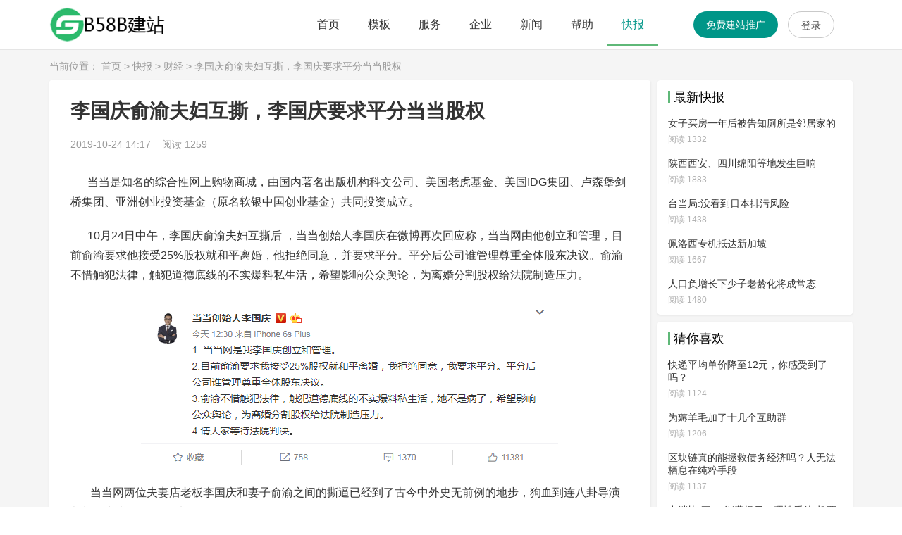

--- FILE ---
content_type: text/html; charset=utf-8
request_url: http://www.gzmc168.cn/news-2418
body_size: 3690
content:
<!DOCTYPE html>
<html>
<head>
	<meta charset="UTF-8">
	<meta name="viewport" content="width=device-width, initial-scale=1.0, maximum-scale=1.0, user-scalable=no">
	<meta name="keywords" content="" />
	<meta name="description" content="当当是知名的综合性网上购物商城，由国内著名出版机构科文公司、美国老虎基金、美国IDG集团、卢森堡剑桥集团、亚洲创业投资基金（原名软银中国创业基金）共同投资成立。   10月24日中午，李国庆俞渝夫妇互撕后 ，当当创始人李国庆在微博再次" />
	<title>李国庆俞渝夫妇互撕，李国庆要求平分当当股权_B58B快报</title>
	<link href="/favicon.ico" rel="icon" type="image/x-ico">
	<link href="http://www.gzmc168.cn/assets/layui/css/layui.css" rel="stylesheet" type="text/css" />
	<link href="http://www.gzmc168.cn/assets/css/main.css" rel="stylesheet" type="text/css" />
</head>
<body oncontextmenu="self.event.returnValue=false">
	<!--导航-->
	<div class="header">
	<div class="layui-container">  
  		<div class="layui-row">
		    <div class="layui-col-xs12 layui-col-md4">
		      	<div class="header-logo">
		      		<a href="/"><img alt="免费建站" src="/assets/images/logo.png" title="免费建站"></a>
		      	</div>
		    </div>
			<div class="layui-col-xs12 layui-col-md8">
				<ul class="layui-nav" lay-filter="">
					<li class="layui-nav-item"><a href="http://www.gzmc168.cn/">首页</a></li>
											<li class="layui-nav-item"><a href="http://www.gzmc168.cn/mb">模板</a></li>
											<li class="layui-nav-item"><a href="http://www.gzmc168.cn/service">服务</a></li>
											<li class="layui-nav-item"><a href="http://www.gzmc168.cn/qiye">企业</a></li>
											<li class="layui-nav-item"><a href="http://www.gzmc168.cn/xinwen">新闻</a></li>
											<li class="layui-nav-item"><a href="http://www.gzmc168.cn/help">帮助</a></li>
											<li class="layui-nav-item"><a href="http://www.gzmc168.cn/news">快报</a></li>
										<li class="layui-inline register">
						<div id="btn_resgister">
							<a href="http://www.gzmc168.cn/index/Reg/" class="layui-btn layui-btn-radius" >免费建站推广</a>
							<a href="http://www.gzmc168.cn/index/Login/" class="layui-btn layui-btn-radius layui-btn-primary" rel="nofollow">登录</a>
						</div>
						<div id="btn_login" style="display: none;">
							<a href="http://www.gzmc168.cn/Company/index" class="layui-btn layui-btn-radius" rel="nofollow">进入管理</a>
							<i class="layui-icon layui-icon-user" style="margin-left: 2px; font-size: 26px; color: #9cafad; vertical-align: middle;"></i>  
						</div>
					</li>
				</ul>
			</div>
		</div>
	</div>
</div>
	<!-- banner图 -->
	<!-- 主体 -->
	<div class="gray-body">
		<div class="layui-container bread-nav">当前位置：		    	<a href="http://www.gzmc168.cn/">首页</a> &gt;		    	<a href="http://www.gzmc168.cn/news">快报</a> &gt;		    	<a href="http://www.gzmc168.cn/news2507">财经</a> &gt; 李国庆俞渝夫妇互撕，李国庆要求平分当当股权</div>
		<div class="layui-container" > 
			<div class="layui-row layui-col-space10" >
				<div class="layui-col-md9 layui-col-xs12" >
					<div class="detail-left">
						<div class="news-content">
							<h1>李国庆俞渝夫妇互撕，李国庆要求平分当当股权</h1>
							<div class="detail-info">2019-10-24 14:17 &nbsp;&nbsp; 阅读 1259</div>
							<p>&nbsp; &nbsp; &nbsp; 当当是知名的综合性网上购物商城，由国内著名出版机构科文公司、美国老虎基金、美国IDG集团、卢森堡剑桥集团、亚洲创业投资基金（原名软银中国创业基金）共同投资成立。</p><p>&nbsp; &nbsp; &nbsp; 10月24日中午，李国庆俞渝夫妇互撕后 ，当当创始人李国庆在微博再次回应称，当当网由他创立和管理，目前俞渝要求他接受25%股权就和平离婚，他拒绝同意，并要求平分。平分后公司谁管理尊重全体股东决议。俞渝不惜触犯法律，触犯道德底线的不实爆料私生活，希望影响公众舆论，为离婚分割股权给法院制造压力。</p><p style="text-align: center;"><img src="http://www.gzmc168.cn/uploads/20191024/5ea3f4b2399eb221531d6b748dfefdf5.png"/></p><p>&nbsp; &nbsp; &nbsp; &nbsp;当当网两位夫妻店老板李国庆和妻子俞渝之间的撕逼已经到了古今中外史无前例的地步，狗血到连八卦导演都想不出来。不信你看：</p><p>&nbsp; &nbsp; &nbsp; &nbsp;事情是这样的，昨天晚上，李国庆的妻子、当当网董事长兼CEO俞渝突然在李国庆的朋友圈下长篇留言声称要抓破李国庆的脸,然后开始反击李国庆近日来对自己的侮辱和各种泼脏水。李国庆随即与妻子俞渝展开了多轮互撕，抖露出双方很多外人难辨虚实的狗血细节。</p><p>&nbsp; &nbsp; &nbsp; &nbsp;前方大瓜高能，先做个内容提要，这样你就有心理准备了。俞渝一出手，洋洋洒洒，细节无数，刀刀致命。</p>						</div>
						<div class="layui-row detail-bottom">
							<div class="layui-col-md6 layui-col-xs12">上一篇：<a href="http://www.gzmc168.cn/news-2516">泰国将给赴泰中国游客发红包</a></div>
							<div class="layui-col-md6 layui-col-xs12">下一篇：<a href="http://www.gzmc168.cn/news-2379">321一线人才建设项目，京东补贴员工3亿</a></div>
						</div>
					</div>
				</div>
				<div class="layui-col-md3 layui-col-xs12" class="right-fixed">
					<div class="detail-right">
						<h3>最新快报</h3>
						<ul class="recommend-list">
											  			<li>
								<div><h4><a href="http://www.gzmc168.cn/news-5305" target="_blank">女子买房一年后被告知厕所是邻居家的</a></h4></div>
								<div class="recommend-list-info"><span>阅读 1332</span></div>
							</li>
				  							  			<li>
								<div><h4><a href="http://www.gzmc168.cn/news-5273" target="_blank">陕西西安、四川绵阳等地发生巨响</a></h4></div>
								<div class="recommend-list-info"><span>阅读 1883</span></div>
							</li>
				  							  			<li>
								<div><h4><a href="http://www.gzmc168.cn/news-5260" target="_blank">台当局:没看到日本排污风险</a></h4></div>
								<div class="recommend-list-info"><span>阅读 1438</span></div>
							</li>
				  							  			<li>
								<div><h4><a href="http://www.gzmc168.cn/news-5175" target="_blank">佩洛西专机抵达新加坡</a></h4></div>
								<div class="recommend-list-info"><span>阅读 1667</span></div>
							</li>
				  							  			<li>
								<div><h4><a href="http://www.gzmc168.cn/news-5174" target="_blank">人口负增长下少子老龄化将成常态</a></h4></div>
								<div class="recommend-list-info"><span>阅读 1480</span></div>
							</li>
				  									</ul>
					</div>
					<div class="detail-right">
						<h3>猜你喜欢</h3>
						<ul class="recommend-list">
														<li>
								<div><h4><a href="http://www.gzmc168.cn/news-2533" target="_blank">快递平均单价降至12元，你感受到了吗？</a></h4></div>
								<div class="recommend-list-info"><span>阅读 1124</span></div>
							</li>
														<li>
								<div><h4><a href="http://www.gzmc168.cn/news-2517" target="_blank">为薅羊毛加了十几个互助群</a></h4></div>
								<div class="recommend-list-info"><span>阅读 1206</span></div>
							</li>
														<li>
								<div><h4><a href="http://www.gzmc168.cn/news-2744" target="_blank">区块链真的能拯救债务经济吗？人无法栖息在纯粹手段</a></h4></div>
								<div class="recommend-list-info"><span>阅读 1137</span></div>
							</li>
														<li>
								<div><h4><a href="http://www.gzmc168.cn/news-4752" target="_blank">中消协“五一”消费提示：理性看待“机票盲盒” 购物跟团要谨慎</a></h4></div>
								<div class="recommend-list-info"><span>阅读 1140</span></div>
							</li>
														<li>
								<div><h4><a href="http://www.gzmc168.cn/news-5157" target="_blank">市监总局:严查麦趣尔纯牛奶问题</a></h4></div>
								<div class="recommend-list-info"><span>阅读 1248</span></div>
							</li>
													</ul>
					</div>
				</div>
		  	</div>
	  	</div>
	</div>
	<!--底部-->
	<div class="footer">
	<div class="layui-container"> 
  		<div class="layui-row">
  			<div class="layui-col-md12 layui-col-xs12">
  				<ul class="footer-ul">
  					<li><a href="http://www.gzmc168.cn/" target="_blank">首页</a></li>
  					<li><a href="http://www.gzmc168.cn/help102" target="_blank">关于B58B</a></li>
  					<li><a href="http://www.gzmc168.cn/contract" target="_blank">服务条款</a></li>
  					<li><a href="http://www.gzmc168.cn/help" target="_blank">帮助</a></li>
  					<li><a href="http://www.gzmc168.cn/mb" target="_blank">网站模板</a></li>
  				</ul>
  				<p>Copyright ©2016-2026 B58B建站 版权所有
  					<script>var _hmt = _hmt || [];(function() {var hm = document.createElement("script");hm.src = "https://hm.baidu.com/hm.js?c82a3f5f0ffb1e8ae7e44f1b54d69ab8";var s = document.getElementsByTagName("script")[0]; s.parentNode.insertBefore(hm, s);})();</script>	
  				</p>
  				  			</div>
  		</div>
  	</div>
</div>

	<script type="text/javascript" src="http://www.gzmc168.cn/assets/layui/layui.all.js"></script>
	<script type="text/javascript" src="http://www.gzmc168.cn/assets/js/main.js"></script>
	<script>
		//导航 依赖 element 模块，否则无法进行功能性操作
		var $ = jQuery = layui.$,
			element = layui.element,
			flow = layui.flow;
		
		$('.layui-nav li').eq(6).addClass('layui-this');
		
		//链接自动推送到百度搜索平台加快收录
		(function(){
		    var bp = document.createElement('script');
		    var curProtocol = window.location.protocol.split(':')[0];
		    if (curProtocol === 'https') {
		        bp.src = 'https://zz.bdstatic.com/linksubmit/push.js';
		    }
		    else {
		        bp.src = 'http://push.zhanzhang.baidu.com/push.js';
		    }
		    var s = document.getElementsByTagName("script")[0];
		    s.parentNode.insertBefore(bp, s);
		})();


	</script>
</body>
</html>

--- FILE ---
content_type: text/css
request_url: http://www.gzmc168.cn/assets/css/main.css
body_size: 4717
content:
@CHARSET "UTF-8";

input::-webkit-input-placeholder { /* WebKit browsers */ 
color: #a6aebf; 
} 
textarea::-webkit-input-placeholder { /* WebKit browsers */ 
color: #a6aebf; 
} 
input:-moz-placeholder { /* Mozilla Firefox 4 to 18 */ 
color: #a6aebf; 
} 
input::-moz-placeholder { /* Mozilla Firefox 19+ */ 
color: #a6aebf;  
} 
input:-ms-input-placeholder { /* Internet Explorer 10+ */ 
color: #a6aebf; 
}
.text-center {
	text-align: center;
}
.header {
	padding: 5px 0;
	border-bottom: solid #e5e5e5 1px;
	box-shadow: 0 3px 4px rgba(0,0,0,0.05);
	background: #fff;
}
.header-logo {
	height: 50px;
    padding: 5px 0;
}
.header-logo img{
	max-height: 100%;
}
.header .layui-nav {
	padding: 0;
	background: none;
}
.header .layui-nav .layui-nav-item a {
	color: #333;
}
.header .layui-nav .layui-nav-item a:hover, .header .layui-nav .layui-this a {
	color: #009688;
}
.header .layui-nav .layui-nav-item:FIRST-CHILD a {
	padding-left: 0;
}
.header .layui-nav .layui-nav-item:LAST-CHILD a {
	padding-right: 0;
}
.register {
	padding-left: 50px;
}
.layui-nav .layui-this:after, .layui-nav-bar, .layui-nav-tree .layui-nav-itemed:after {
	height: 3px;
}

/* end 通用头部 */

/* 首页 begin */
.banner{
	text-align: center;
}
.banner img {
	max-width: 100%;
	background: #eee;
}
.advantage {
	
}
.advantage h3, .index-muban h3, .service h3{
	padding: 60px 0;
	color: #333;
	font-size: 32px;
	text-align: center;
}
.advantage-img {
	text-align: center;
	padding: 10px 0 10px;
}
.advantage-img img {
	max-width: 100%;
	position: relative;
	bottom: 0;
	left: 0;
	transition: all 0.4s ease;
}
.advantage-img img:hover {
	bottom: 8px;
}
.advantage-desc {
	text-align: center;
	padding: 10px 10px;
}
.advantage-desc h4{
	padding: 10px 0;
	font-size: 18px;
}
.advantage-desc p{
	line-height: 25px;
	font-size: 14px;
	color: #777;
}
.bottom-btn {
	width: 160px;
	margin: auto;
	padding: 50px 0;
	text-align: center;
	position: relative;
}
.bottom-btn a:before {
    content: "";
    position: absolute;
    width: 80px;
    height: 100px;
    top: 0;
    left: -50px;
    z-index: 100;
    overflow: hidden;
    background: -moz-linear-gradient(left, rgba(255, 255, 255, 0) 0, rgba(255, 255, 255, 0.2) 50%, rgba(255, 255, 255, 0) 100%);
    background: -webkit-gradient(linear, left top, righttop, color-stop(0%, rgba(255, 255, 255, 0)), color-stop(50%, rgba(255, 255, 255, 0.2)), color-stop(100%, rgba(255, 255, 255, 0)));
    background: -webkit-linear-gradient(left, rgba(255, 255, 255, 0) 0, rgba(255, 255, 255, 0.2) 50%, rgba(255, 255, 255, 0) 100%);
    background: -o-linear-gradient(left, rgba(255, 255, 255, 0) 0, rgba(255, 255, 255, 0.2) 50%, rgba(255, 255, 255, 0) 100%);
    -webkit-transform: skewX(-25deg);
    -moz-transform: skewX(-25deg);
    -o-transform: skewX(-25deg);
	animation: draw 3s linear infinite; 
}
@keyframes draw {0 {} 50% {left: 150px;} 100% {left: 150px;}}
.index-muban {
	background: #f5f5f5;
}
.index-muban .muban-item {
	padding: 10px;
	background: #fff;
	border: 15px solid #f5f5f5;
	position: relative;
}

.index-muban .muban-item img {
	width: 235px;
    height: 235px;
	transition: all .5s;
}
.pre-cover {
	display: flex;
    position: absolute;
    top: 0;
    left: 0;
    right: 0;
    bottom: 0;
    margin: auto;
    background: rgba(0, 0, 0, 0.7);
    transition: all 0.5s;
    opacity: 0;
    align-items: center;
    justify-content: center;
    color: #fff;
    font-size: 16px;
	text-align: center;
	cursor: pointer;
}
.index-muban .muban-item:hover .pre-cover{
	opacity: 1;
}

.service {
	text-align: center;
}
.service-img {
	display: inline-block;
    padding: 50px;
    text-align: center;
    background: #2196F3;
	background: linear-gradient(100deg,#06e5f8,#2196F3);
    position: relative;
    bottom: 0;
    left: 0;
    border-radius: 50%;
    transition: all 0.4s ease;
}
.service-img:hover {
	bottom: 8px;
}
.service-img p{
	width: 70px;
	height: 72px;
}
.service .sp1 p{
	background: url("../images/icon.png") no-repeat 0 -47px;
}
.service .sp2 p{
	background: url("../images/icon.png")  no-repeat -103px -47px;
}
.service .sp3 p{
	background: url("../images/icon.png")  no-repeat -210px -47px;
}
.service .sp4 p{
	background: url("../images/icon.png")  no-repeat -310px -47px;
}
.service-desc {
	text-align: center;
	padding: 10px 10px;
}
.service-desc h4{
	padding: 10px 0;
	font-size: 18px;
}
.index-intro {
	/* max-width: 1000px; */
	margin: 50px auto 0;
    padding: 15px;
    line-height: 2em;
    font-size: 14px;
    color: #333;
    border: 1px dashed #009688;
    border-radius: 5px;
	text-align: justify;
}
.common {
	/* background: #f5f5f5; */
    padding: 30px 0;
}
.common-box {
	padding: 15px 15px;
}
.common-title {
    padding: 10px 10px;
    font-weight: bold;
	font-size: 16px;
}
.common-list {
	padding: 10px 0 10px;
	max-height: 320px;
    overflow: hidden;
}
.common-list li{
	height: 18px;
	line-height: 18px;
	margin: 6px 0;
    padding: 0 15px;
    background: url(../images/a1.gif) 5px 7px no-repeat;
	overflow: hidden;
}
.common-list li a {
}

/* 底部 */
.footer {
	padding: 30px 0 40px;
	background: #212121;
	text-align: center;
	color: #999;
}
.footer-ul {
	display: inline-block;
	padding: 10px;
	overflow: hidden;
}
.footer-ul li{
	float: left;
	padding: 5px 6px;
}
.footer a{
	margin-right: 5px;
	color: #999;
}

.footer a:hover{
	color: #ccc;
}
.footer p{
	line-height: 2em;
}

.footer p{
	line-height: 2em;
}

.ad-container {
	display: none;
}
/* 模板页 */
.muban {
	padding: 20px 0 40px;
	background: #f5f5f5;
}
.muban h3 {
	padding: 20px 0;
	text-align: center;
	font-size: 25px;
	color: #364558;
}
.muban .muban-item {
	padding: 10px;
	background: #fff;
	border: 20px solid #f5f5f5;
	position: relative;
}

.muban .muban-item img {
	width: 320px;
    height: 320px;
	transition: all .5s;
}
.pre-cover p{
	padding: 0 0 15px;
}
.muban .muban-item:hover .pre-cover{
	opacity: 1;
}
.muban-item:hover img{
	transform: scale(1.05);
    -ms-transform:scale(1.05);     /* IE 9 */
    -moz-transform:scale(1.05);     /* Firefox */
    -webkit-transform:scale(1.05); /* Safari 和 Chrome */
    -o-transform:scale(1.05);
}

/* 服务页 */
.fuwu {
	padding: 20px 0 40px;
	background: #f5f5f5;
}
.member-service {
	 text-align: center;
}
.member-service h3{
	padding: 50px 0 30px;
    font-size: 25px;
    color: #364558;
}
.member-service p {
    line-height: 45px;
    color: #333;
    padding: 0 0 20px;
    font-size: 16px;
}
.member-service img {
   max-width: 100%;
}
.limit-list, .service-list {
	background: #fff;
	border: 5px solid #f5f5f5;
}
.limit-list .list-header, .service-list .list-header {
	padding: 20px 20px;
	color: #fff;
	font-size: 16px;
	text-align: center;
	border-radius: 5px 5px 0 0;
}
.limit-list .list-header {
	background: #9cb2d3;
}
.service-list .list-header {
	background: #FFC107;
}
.limit-list .list-body, .service-list .list-body{
	padding: 10px 0;
}
.limit-list .list-body p, .service-list .list-body p{
	position: relative;
	padding: 15px 35px;
	color: #666;
}
.limit-list .list-body p:before, .service-list .list-body p:before{
	content: '';
	display: inline-block;
	width: 4px;
	height: 4px;
	margin: auto;
	background: #333;
	position: absolute;
	top: 0;
	left: 20px;
	bottom: 0;
	border-radius: 50%;
}
.vsarrow {
	width: 68px;
    height: 60px;
    line-height: 60px;
    padding: 0 0 0 20px;
    margin: 84px auto;
    background: url(../images/icon.png) no-repeat 0 -130px;
    color: #c1b700;
    font-weight: bold;
}

/* 企业 */
.company-cont {
	padding-top: 20px;
}
.company-item{
    margin: 0 0 0;
    padding: 20px 20px;
	background: #fff;
	box-shadow: 0 1px 3px rgba(0,0,0,.03);
}
.company-left {
}
.company-left h4 a{
	display: block;
	padding: 0 0 15px;
	font-size: 18px;
	font-weight: bold;
	overflow: hidden;
    text-overflow: ellipsis;
    white-space: nowrap;
}
.news-left h4 a:hover,.company-left h4 a:hover {
	color: #4CAF50;
}
.company-left p{
	padding: 0 0 3px 0;
	color: #333;
	overflow: hidden;
    text-overflow: ellipsis;
    white-space: nowrap;
}
.company-left p .phone{
	display: inline-block;
	width: 170px;
}
.company-right {
	padding: 10px 0 0;
}
.company-right .img-cont{
	height: 110px;
}
.company-right .img-cont a{
	display: block;
	width: 100%;
	height: 100%;
	background-color: #fff;
	transition: all 0.2s ease;
	box-shadow: 0 0px 10px 1px #eee;
	border-radius: 3px;
}
.company-right .img-cont a:hover{
	margin: 3px 0 0;
	opacity: 0.8; 
}

/* 新闻 */
.column {
    margin-bottom: 0px;
	padding: 10px;
    background: #009688;
    border-radius: 3px;
}

.column a{
	display: inline-block;
    padding: 5px 10px;
    color: #fff;
    border-radius: 30px;
}
.column a:hover{
	background: #28887f;
	color: #fff;
}
.column a.active{
	/* color: #97fdf3; */
	background: #28887f;
}
.bread-nav {
	padding: 15px 15px 10px;
	color: #999;
	overflow: hidden;
    text-overflow: ellipsis;
    white-space: nowrap;
}
.bread-nav a {
	color: #999;
}
.news {
	padding: 0 15px;
}
.news-item {
	display: flex;
	justify-content: space-between;
    margin: 0 0 10px;
    padding: 15px 15px;
    background: #fff;
    box-shadow: 0 1px 3px rgba(0,0,0,.03);
	word-wrap:break-word; word-break:break-all; /* 解决页面英文和数字过长不自动换行 */
}
.news-left {
	padding: 0 10px 0 0;
}
.news-left h4 a{
	line-height: 1.5em;
	margin: 0 0 10px;
	font-weight: bold;
	font-size: 18px;
	color: #333;
	transition: 0.3s all ease;
	display: -webkit-box;
    -webkit-box-orient: vertical;
    -webkit-line-clamp: 2;
    overflow: hidden;
}
.news-left p{
	height: 48px;
	line-height: 1.5rem;
    margin: 0 0 5px 0;
    color: #888;
    display: -webkit-box;
    -webkit-box-orient: vertical;
    -webkit-line-clamp: 2;
	word-wrap:break-word; 
	word-break:break-all;
    overflow: hidden;
}
.news-left .news-info {
	margin: 5px 0 0;
	color: #b2b2b2;
}
.news-left .news-info span{
	vertical-align: middle;
    margin-right: 20px;
}
.news-right{
    display: flex;
    align-items: center;
}
.news-right img{
	display: block;
	width: 150px;
	height: 100px;
	border-radius: 3px;
	transition: 0.3s all ease;
	box-shadow: 0 0 1px 0px rgba(0,0,0,.2);
}
/* img的src为空时 */
img[src=""],img:not([src]){
	background: url('/assets/images/loading.gif') no-repeat center;
    background-size: 30px 30px;
}
.news-right img:hover{
	transform: scale(1.02);
}
.gray-body {
	padding: 0 0 20px 0;
	background: #f5f5f5;
}
.detail-left {
	padding: 5px 30px;
	background: #fff;
	border-radius: 3px;
    box-shadow: 0 1px 3px rgba(26,26,26,.1);
}
.detail-right {
	margin: 0 0 10px 0;
	padding: 15px 15px 0;
	background: #fff;
	border-radius: 4px;
    box-shadow: 0 1px 3px rgba(26,26,26,.1);
}
.news-content {
	padding: 0;
	font-size: 16px;
	color: #333;
	word-wrap:break-word; word-break:break-all; /* 解决页面英文和数字过长不自动换行 */
}
.news-content h1{
    padding: 20px 0;
	font-weight: 600;
	font-size: 28px;
	color: #333;
}
.detail-info {
	padding-bottom: 10px;
	color: #999;
	font-size: 14px;
}
.news-content p{
	line-height: 1.8em;
	margin: 20px 0 !important;
	word-wrap: break-word;
	max-width: 100%;
    overflow: hidden;
}
.news-content img{
	max-width: 100% !important;
	background: #f5f5f5; 
}
.news-content section{
	line-height: 1.8em;
	margin: 20px 0 !important;
	word-wrap: break-word;
	max-width: 100%;
    overflow: hidden;
}
.detail-bottom {
	padding: 20px 0;
	color: #666;
}
.detail-bottom div {
	padding: 5px 0;
}
.detail-bottom a{
	color: #666;
}
.detail-right h3 {
    line-height: 18px;
	margin: 0 0 15px 0;
    padding: 0 0 0 5px;
	font-size: 18px;
    border-left: 3px solid #5fb878;
}
.recommend-list li{
	padding: 5px 0 7px;
}
.recommend-list li:last-child{
	border: 0;
}
.recommend-list li>div{
	margin: 0 0 5px;
}
.recommend-list-info {
	color: #b2b2b2;
	font-size: 12px;
}


/* 页码 */
.page {
	padding: 20px 0 20px;
	text-align: center;
}
.page li {
	display: inline-block;
	height: 30px;
	line-height: 30px;
	margin: 5px -1px 5px 0px;
    background: #fff;
	border: 1px solid #f5f5f5;
}
.page li.active {
	background: #009688;
	color: #fff; 
	border: 1px solid #009688;
}
.page li a, .page li span {
	display: block;
	padding: 0 15px;
	text-align: center;
}
.page li a:hover {
	color: #009688;
	background: #fff;
}

/* 帮助中心 */
.help-menu, .help-body {
	background: #fff;
}
.help-menu {
	margin: 0 10px;
	padding: 20px 20px;
}
.help-menu li{
	
}
.help-menu li a{
	display: block;
	margin: 5px 0;
	padding: 10px 20px;
	font-size: 16px;
	color: #333;
	overflow: hidden;
    text-overflow: ellipsis;
    white-space: nowrap;
}
.help-menu li a:hover {
    color: #009688;
}
.help-menu .active {
	background: #009688;
    color: #fff !important;
}
.help-body {
	padding: 15px 30px 25px;
	word-wrap:break-word; word-break:break-all; /* 解决页面英文和数字过长不自动换行 */
}
.help-body-bar {
	margin: 0 0 20px;
	padding: 10px 0 20px;
	font-size: 16px;
	border-bottom: 1px dashed #ddd;
}
.help-body p {
	line-height: 2em;
	margin-bottom: 10px;
	color: #555;
	font-size: 15px;
}
.help-body img{
	max-width: 100%;
}
.help-body a {
	color: #01aaed !important;
}




/* 注册页面 begin */
.reg-top {
	line-height: 60px;
	text-align: right;
	color: #798c8a;
	font-size: 16px;
}
.reg-top .layui-icon{
	color: #009688;
    font-size: 24px;
    vertical-align: middle;
}
.reg-text {
	padding: 20px 0 20px;
	text-align: center;
	font-size: 14px;
	color: #b0b9b8;
}
.reg-text span {
	font-size: 20px;
	margin-right: 20px;
}

.reg-container {
	margin: 0 -15px 20px;
	border-radius: 2px;
    background: #fff;
    box-shadow: 0 0 9px 0 rgba(92,128,255,0.17);
}
.reg-container:BEFORE {
	display: block;
	content: '';
	height: 5px;
	background: linear-gradient(to right, #b6e4c3, #009688);
}

.reg-agree *{
	font-size: 12px;
	color: #666;
}
.has-account {
	padding: 15px 0 0;
	color: #999;
}
.has-account a{
	color: #1e9fff;
	text-decoration: underline;
}
.red-star:BEFORE {
	display: inline;
	content: '* ';
	color: red;
}

.code-tips {
	display: none;
	font-size: 12px;
}
.code-tips i {
	color: #5fb878;
}
/* 注册页面 end */

/* 登录页面 begin */
.login-container {
	padding-top: 80px;
}
.login-left {
	width: 630px;
	height: 425px;
	background: url("../images/login-left.png") no-repeat;
	background-size: 100% 100%;
}
.login-right {
	width: 330px;
	background: #fff;
	box-shadow: 0 0 6px rgba(0,0,0,.08);
    -moz-box-shadow: 0 0 6px rgba(0,0,0,.08);
    -webkit-box-shadow: 0 0 6px rgba(0,0,0,.08);
}
.login-cont {
	padding: 20px 30px 10px;
}

.login-cont .layui-input-block {
	margin: 0;
}
.login-cont .layui-input {
	padding-left: 50px;
}
.login-cont .layui-tab-content {
    padding: 20px 0 0;
}
.login-cont .layui-input-block>i {
    position: absolute;
    top: 8px;
    left: 15px;
	color: #c9c9c9;
    font-size: 20px;
}
.login-cont .layui-input-block>img {
    position: absolute;
    top: 8px;
    right: 10px;
}
.login-cont .layui-form-checkbox[lay-skin=primary] span {
	overflow: inherit;
}
.login-cont .layui-form-checkbox[lay-skin=primary] a {
	position: relative;
    right: -102px;
}
.login-cont .show-pw {
	display: inline-block;
	width: 22px;
	height: 22px;
	position: absolute;
	top: 8px;
	right: 10px;
	background: url("../images/icon.png") no-repeat -31px 0;
	cursor: pointer;
}

.login-cont .hide-pw { 
	background-position: 0 0;
}

.login-other {
	padding: 18px 30px;
    background: #fafbfc;
    border-top: 1px solid #f5f5f5;
}
.login-other span{
	margin-right: 5px;
	color: #777;
    font-size: 12px;
    vertical-align: middle;
}
.login-other .login-qq i{
	font-size: 20px;
	color: #61bce9;
	vertical-align: -2px;
}
.login-other .login-reg{
	margin-left: 103px;
    font-size: 14px;
    color: #1e9fff;
}


/* ========================================================= */

@media screen and (min-width: 1200px) {
	.header .layui-nav .layui-nav-item * {
		font-size: 16px;
	}
	.reg-container {
		width: 850px;
		margin: 0 auto 20px;
	}
	
}

/* ========================================================= */

@media screen and (max-width: 640px) {
	.header-logo {
	    height: 40px;
	}
	.header .layui-nav {
		padding: 10px 0 5px;
	}
	.header .layui-nav .layui-nav-item {
	    line-height: 35px;
	}
	.header .layui-nav .layui-nav-item a {
		height: 35px;
    	padding: 0 9px;
	}
	.layui-form-label {
    	padding-left: 0;
	}
	.register {
	    padding-left: 0;
	    position: absolute;
	    top: -42px;
	    right: 0;
	}
	
	.register .layui-btn{
	    height: 30px;
	    line-height: 30px;
	    padding: 0 13px;
	}
	
	.reg-top {
	    height: 35px;
	    line-height: 40px;
	    text-align: left;
	    color: #798c8a;
	    font-size: 15px;
	}
	.reg-text {
	    padding: 15px 0;
	} 
	.reg-text, .reg-text span {
	    font-size: 12px;
	}
	
	.login-container {
		padding-top: 15px;
	}
	/* 首页 */
	.advantage h3, .index-muban h3, .service h3 {
	    padding: 30px 0;
	    font-size: 18px;
	    font-weight: bold;
	}
	.advantage-img img {
	    max-width: 80px;
	}
	.advantage-desc h4, .service-desc h4 {
	    font-size: 16px;
	}
	.bottom-btn {
		padding: 30px 0;
	}
	.bottom-btn .layui-btn-lg {
	    height: 38px;
	    line-height: 38px;
	    padding: 0 25px;
	    font-size: 14px;
	}
	.index-muban {
	}
	.index-muban .muban-item {
	    border: 10px solid #f5f5f5;
	}
	.index-muban .muban-item img {
	    width: 100%;
	    height: auto;
		min-height: 100px;
	}
	.muban h3, .member-service h3{
		padding: 20px 0;
		font-size: 16px;
		font-weight: bold;
	}
	.muban .muban-item {
		min-height: 150px;
		padding: 10px;
	    border: 10px solid #f5f5f5;
	}
	.muban .muban-item img {
	    width: 100%;
	    height: auto;
		min-height: 100px;
	}
	.service-img {
	    padding: 30px;
	}
	.pre-cover .layui-btn {
	    height: 30px;
	    line-height: 30px;
	    padding: 0 10px;
		font-size: 12px;
	}
	.member-service p {
	    padding: 0 0 20px;
	    line-height: 28px;
	    font-size: 14px;
	}
	.help-menu {
	    margin: 0;
		padding: 10px;
		overflow: hidden;
	}
	.help-menu li {
		float: left;
		width: 25%;
	}
	.help-body {
	    padding: 15px;
	}
	.help-body-bar {
    	margin: 0 0 10px;
    	padding: 0px 0 10px;
	}
	.help-menu li a {
   	    padding: 5px 5px;
	    text-align: center;
	    font-size: 15px;
	    text-decoration: underline;
	}
	.company-cont {
		padding-top: 0px;
	}
	.company-item {
	    margin: 0 0 0;
	    padding: 15px 15px;
	}
	.company-right {
		padding: 10px 0 0;
	}
	.company-right .img-cont {
		height: 80px;
	}
	.footer {
	    padding: 10px 0 20px;
	}
	.footer-ul {
		padding: 5px 0 5px;
	}
	.head-title {
	    font-size: 16px;
	}
	.fuwu {
		padding: 10px 0 20px;
	}
	.news {
	    padding: 0;
	}
	.news-item {
	   	padding: 15px;
    	margin: 0 0 5px; 
	}
	.news-left {
		
	}
	.news-left h4 a {
		font-size: 16px;
	    min-height: 41px;
	    font-weight: 400;
	}
	.news-left p {
		display: none;
	}
	.news-left .news-info {
		font-size: 12px;
	}
	.news-left .news-info span {
		margin-right: 10px;
	}
	.news-right img {
		width: 105px;
    	height: 70px;
	}
	.common {
		padding: 10px 0;
	}
	.common-box {
	    padding: 5px 15px;
	}
	.common-title {
	    padding: 10px 0 0;
	}
	.bread-nav {
	    display: none;
	}
	.gray-body {
		padding: 5px 0 20px 0;
		background: none;
	}
	.detail-left {
		padding: 0;
		box-shadow: none;
	}
	.detail-right {
	    margin: 0 -15px 0 -15px;
	    box-shadow: none;
	    border-top: 10px solid #f5f5f5;
	}
	.news-content h1 {
		font-size: 24px;
	}
	.recommend-list li {
	    padding: 7px 0 7px;
	    border-bottom: 1px solid #eee;
	}
	.recommend-list h4 a {
		font-size: 16px;
	}
	.column {
		margin: -10px -15px 0;
    	border-radius: 0;
	}
	.muban {
		padding: 0 0 20px;
	}
	.index-intro {
		margin: 15px 0 0;
	}
	
	
	
	
}

--- FILE ---
content_type: application/javascript
request_url: http://www.gzmc168.cn/assets/js/main.js
body_size: 200
content:
var $ = jQuery = layui.$;

$.post('/Index/index/islogin', {}, function(res){
	if(res.code) {
		$('#btn_login').show(); $('#btn_resgister').hide(); //显示后台
	}else {
		$('#btn_resgister').show(); $('#btn_login').hide(); //显示注册
	}
}, 'json');